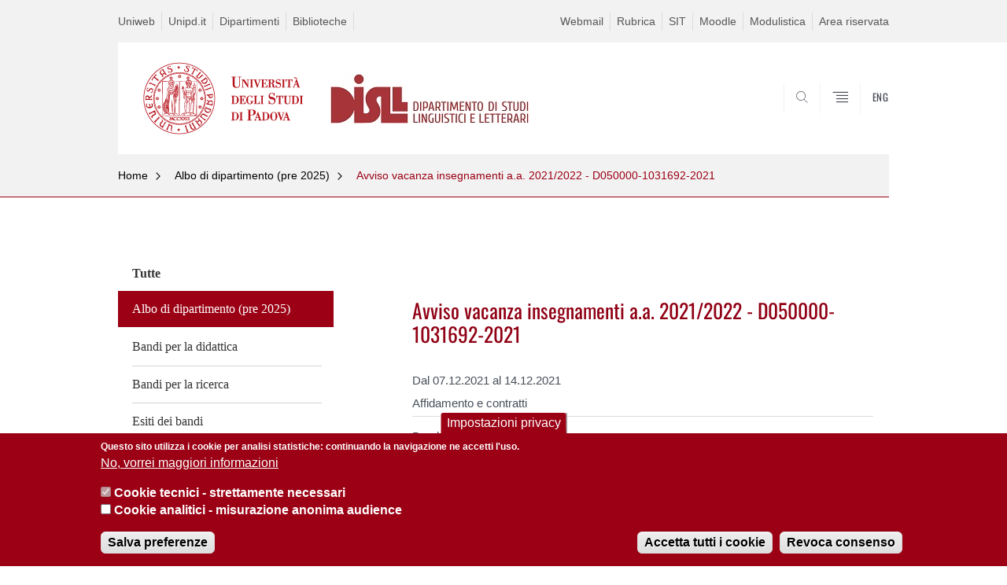

--- FILE ---
content_type: text/html; charset=utf-8
request_url: https://www.disll.unipd.it/avviso-vacanza-insegnamenti-aa-20212022-d050000-1031692-2021
body_size: 8882
content:


                                                                                                      <!DOCTYPE html PUBLIC "-//W3C//DTD XHTML+ARIA 1.0//EN" "http://www.w3.org/MarkUp/DTD/xhtml-aria-1.dtd">
<!--[if IE 7 ]>    <html xmlns="http://www.w3.org/1999/xhtml" class="nojs" lang="it" > <![endif]-->
<!--[if IE 8 ]>    <html xmlns="http://www.w3.org/1999/xhtml" class="nojs" lang="it" > <![endif]-->
<!--[if (gte IE 9)|!(IE)]><!-->
<html xmlns="http://www.w3.org/1999/xhtml" xml:lang="it" lang="it" >
<!--<![endif]-->

  <head>
    <meta http-equiv="content-type" content="text/html; charset=UTF-8" />
        <meta name="backend" content="171" />
  <title>Avviso vacanza insegnamenti a.a. 2021/2022 - D050000-1031692-2021 | DIPARTIMENTO DI STUDI LINGUISTICI E LETTERARIh1.desc-dip-logo{display:none;} | Università di Padova</title>

 <meta name="description" content="UniPD" />
 <meta name="author" content="Università di Padova" />
 <meta content="width=device-width, initial-scale=1.0" name="viewport" />
 <meta name="format-detection" content="telephone=no" />
<style type="text/css" media="all">
@import url("https://www.disll.unipd.it/modules/system/system.base.css?t5i3uj");
@import url("https://www.disll.unipd.it/modules/system/system.menus.css?t5i3uj");
@import url("https://www.disll.unipd.it/modules/system/system.messages.css?t5i3uj");
@import url("https://www.disll.unipd.it/modules/system/system.theme.css?t5i3uj");
</style>
<style type="text/css" media="all">
@import url("https://www.disll.unipd.it/sites/all/modules/contrib/date/date_api/date.css?t5i3uj");
@import url("https://www.disll.unipd.it/sites/all/modules/contrib/date/date_popup/themes/datepicker.1.7.css?t5i3uj");
@import url("https://www.disll.unipd.it/modules/field/theme/field.css?t5i3uj");
@import url("https://www.disll.unipd.it/modules/node/node.css?t5i3uj");
@import url("https://www.disll.unipd.it/modules/poll/poll.css?t5i3uj");
@import url("https://www.disll.unipd.it/modules/search/search.css?t5i3uj");
@import url("https://www.disll.unipd.it/modules/user/user.css?t5i3uj");
@import url("https://www.disll.unipd.it/sites/all/modules/contrib/views/css/views.css?t5i3uj");
</style>
<style type="text/css" media="all">
@import url("https://www.disll.unipd.it/sites/all/modules/contrib/ctools/css/ctools.css?t5i3uj");
@import url("https://www.disll.unipd.it/sites/all/modules/contrib/panels/css/panels.css?t5i3uj");
@import url("https://www.disll.unipd.it/sites/all/modules/custom/unipd_panels/plugins/layouts/homepage/fogliaSemplice.css?t5i3uj");
@import url("https://www.disll.unipd.it/sites/all/modules/contrib/eu_cookie_compliance/css/eu_cookie_compliance.css?t5i3uj");
@import url("https://www.disll.unipd.it/sites/disll.unipd.it/files/ctools/css/187bb0d817bbd14f35d2870471294958.css?t5i3uj");
</style>
<style type="text/css" media="all">
@import url("https://www.disll.unipd.it/sites/all/themes/unipd_2017/css/style_prototipo.css?t5i3uj");
@import url("https://www.disll.unipd.it/sites/all/themes/unipd/SpryAssets/SpryValidationCheckbox.css?t5i3uj");
@import url("https://www.disll.unipd.it/sites/all/themes/unipd/SpryAssets/SpryValidationTextField.css?t5i3uj");
@import url("https://www.disll.unipd.it/sites/all/themes/unipd_2017/css/style.css?t5i3uj");
</style>
    <!-- carousel -->
    <link rel="stylesheet" href="/sites/all/themes/unipd_2017/css/slick.css"/>
    <!-- Add the new slick-theme.css if you want the default styling -->
    <link rel="stylesheet" href="/sites/all/themes/unipd_2017/css/slick-theme.css"/>

    <!--link href="https://fonts.googleapis.com/css?family=Oswald" rel="stylesheet" /-->
	<link rel="stylesheet" href="/sites/all/themes/unipd_2017/fonts/oswald.css" type="text/css" charset="utf-8" />

<meta http-equiv="Content-Type" content="text/html; charset=utf-8" />
<link rel="shortcut icon" href="https://www.disll.unipd.it/sites/all/themes/unipd_2017/favicon.ico" type="image/vnd.microsoft.icon" />
<meta name="description" content="Affidamento e contratti" />
<meta name="generator" content="Drupal 7 (https://www.drupal.org)" />
<link rel="canonical" href="https://www.disll.unipd.it/avviso-vacanza-insegnamenti-aa-20212022-d050000-1031692-2021" />
<link rel="shortlink" href="https://www.disll.unipd.it/node/8740" />
<meta property="og:site_name" content="disll.unipd.it" />
<meta property="og:type" content="article" />
<meta property="og:url" content="https://www.disll.unipd.it/avviso-vacanza-insegnamenti-aa-20212022-d050000-1031692-2021" />
<meta property="og:title" content="Avviso vacanza insegnamenti a.a. 2021/2022 - D050000-1031692-2021" />
<meta property="og:description" content="Affidamento e contratti" />
<meta property="og:updated_time" content="2022-01-24T18:24:33+01:00" />
<meta property="article:published_time" content="2021-12-07T14:23:43+01:00" />
<meta property="article:modified_time" content="2022-01-24T18:24:33+01:00" />

    <script type="text/javascript" src="/sites/all/themes/unipd_2017/js/jquery-1.7.1.min.js"></script>
    <script type="text/javascript" src="https://www.disll.unipd.it/sites/all/modules/contrib/jquery_update/replace/jquery/1.7/jquery.min.js?v=1.7.2"></script>
<script type="text/javascript" src="https://www.disll.unipd.it/misc/jquery-extend-3.4.0.js?v=1.7.2"></script>
<script type="text/javascript" src="https://www.disll.unipd.it/misc/jquery-html-prefilter-3.5.0-backport.js?v=1.7.2"></script>
<script type="text/javascript" src="https://www.disll.unipd.it/misc/jquery.once.js?v=1.2"></script>
<script type="text/javascript" src="https://www.disll.unipd.it/misc/drupal.js?t5i3uj"></script>
<script type="text/javascript" src="https://www.disll.unipd.it/sites/all/modules/contrib/eu_cookie_compliance/js/jquery.cookie-1.4.1.min.js?v=1.4.1"></script>
<script type="text/javascript" src="https://www.disll.unipd.it/sites/all/modules/contrib/admin_menu/admin_devel/admin_devel.js?t5i3uj"></script>
<script type="text/javascript" src="https://www.disll.unipd.it/sites/all/modules/contrib/custom_search/js/custom_search.js?t5i3uj"></script>
<script type="text/javascript">
<!--//--><![CDATA[//><!--
jQuery.extend(Drupal.settings, {"basePath":"\/","pathPrefix":"","ajaxPageState":{"theme":"unipd_2017","theme_token":"rKeK4i3AyjdnNZMJ-vEbRVTErJx9H-EJ-HHvl0rxFE0","css":{"modules\/system\/system.base.css":1,"modules\/system\/system.menus.css":1,"modules\/system\/system.messages.css":1,"modules\/system\/system.theme.css":1,"sites\/all\/modules\/contrib\/date\/date_api\/date.css":1,"sites\/all\/modules\/contrib\/date\/date_popup\/themes\/datepicker.1.7.css":1,"modules\/field\/theme\/field.css":1,"modules\/node\/node.css":1,"modules\/poll\/poll.css":1,"modules\/search\/search.css":1,"modules\/user\/user.css":1,"sites\/all\/modules\/contrib\/views\/css\/views.css":1,"sites\/all\/modules\/contrib\/ctools\/css\/ctools.css":1,"sites\/all\/modules\/contrib\/panels\/css\/panels.css":1,"sites\/all\/modules\/custom\/unipd_panels\/plugins\/layouts\/homepage\/fogliaSemplice.css":1,"sites\/all\/modules\/contrib\/eu_cookie_compliance\/css\/eu_cookie_compliance.css":1,"public:\/\/ctools\/css\/187bb0d817bbd14f35d2870471294958.css":1,"sites\/all\/themes\/unipd_2017\/css\/headerfooter.css":1,"sites\/all\/themes\/unipd_2017\/css\/cuprum.css":1,"sites\/all\/themes\/unipd_2017\/css\/calendar.css":1,"sites\/all\/themes\/unipd_2017\/css\/style_prototipo.css":1,"sites\/all\/themes\/unipd\/SpryAssets\/SpryValidationCheckbox.css":1,"sites\/all\/themes\/unipd\/SpryAssets\/SpryValidationTextField.css":1,"sites\/all\/themes\/unipd_2017\/css\/style.css":1,"sites\/all\/themes\/unipd_2017\/css\/tabs.css":1,"sites\/all\/themes\/unipd_2017\/css\/handheld.css":1},"js":{"sites\/all\/modules\/contrib\/jquery_update\/replace\/jquery\/1.7\/jquery.min.js":1,"misc\/jquery-extend-3.4.0.js":1,"misc\/jquery-html-prefilter-3.5.0-backport.js":1,"misc\/jquery.once.js":1,"misc\/drupal.js":1,"sites\/all\/modules\/contrib\/eu_cookie_compliance\/js\/jquery.cookie-1.4.1.min.js":1,"sites\/all\/modules\/contrib\/admin_menu\/admin_devel\/admin_devel.js":1,"sites\/all\/modules\/contrib\/custom_search\/js\/custom_search.js":1,"0":1,"1":1,"sites\/all\/modules\/contrib\/eu_cookie_compliance\/js\/eu_cookie_compliance.js":1}},"custom_search":{"form_target":"_self","solr":1},"eu_cookie_compliance":{"cookie_policy_version":"1.0.0","popup_enabled":1,"popup_agreed_enabled":0,"popup_hide_agreed":0,"popup_clicking_confirmation":false,"popup_scrolling_confirmation":false,"popup_html_info":"\u003Cbutton type=\u0022button\u0022 class=\u0022eu-cookie-withdraw-tab\u0022\u003EImpostazioni privacy\u003C\/button\u003E\n\u003Cdiv class=\u0022eu-cookie-compliance-banner eu-cookie-compliance-banner-info eu-cookie-compliance-banner--categories\u0022\u003E\n  \u003Cdiv class=\u0022popup-content info\u0022\u003E\n    \u003Cdiv id=\u0022popup-text\u0022\u003E\n      \u003Cp\u003EQuesto sito utilizza i cookie per analisi statistiche: continuando la navigazione ne accetti l\u0027uso.\u003C\/p\u003E              \u003Cbutton type=\u0022button\u0022 class=\u0022find-more-button eu-cookie-compliance-more-button\u0022\u003ENo, vorrei maggiori informazioni\u003C\/button\u003E\n          \u003C\/div\u003E\n          \u003Cdiv id=\u0022eu-cookie-compliance-categories\u0022 class=\u0022eu-cookie-compliance-categories\u0022\u003E\n                  \u003Cdiv class=\u0022eu-cookie-compliance-category\u0022\u003E\n            \u003Cdiv\u003E\n              \u003Cinput type=\u0022checkbox\u0022 name=\u0022cookie-categories\u0022 id=\u0022cookie-category-cookie-tecnici-strettamente-necessari\u0022\n                     value=\u0022cookie_tecnici_strettamente_necessari\u0022\n                     checked                     disabled \u003E\n              \u003Clabel for=\u0022cookie-category-cookie-tecnici-strettamente-necessari\u0022\u003ECookie tecnici - strettamente necessari\u003C\/label\u003E\n            \u003C\/div\u003E\n                      \u003Cdiv class=\u0022eu-cookie-compliance-category-description\u0022\u003E\u003C\/div\u003E\n                  \u003C\/div\u003E\n                  \u003Cdiv class=\u0022eu-cookie-compliance-category\u0022\u003E\n            \u003Cdiv\u003E\n              \u003Cinput type=\u0022checkbox\u0022 name=\u0022cookie-categories\u0022 id=\u0022cookie-category-analytics\u0022\n                     value=\u0022analytics\u0022\n                                           \u003E\n              \u003Clabel for=\u0022cookie-category-analytics\u0022\u003ECookie analitici - misurazione anonima audience\u003C\/label\u003E\n            \u003C\/div\u003E\n                      \u003Cdiv class=\u0022eu-cookie-compliance-category-description\u0022\u003E\u003C\/div\u003E\n                  \u003C\/div\u003E\n                          \u003Cdiv class=\u0022eu-cookie-compliance-categories-buttons\u0022\u003E\n            \u003Cbutton type=\u0022button\u0022\n                    class=\u0022eu-cookie-compliance-save-preferences-button\u0022\u003ESalva preferenze\u003C\/button\u003E\n          \u003C\/div\u003E\n              \u003C\/div\u003E\n    \n    \u003Cdiv id=\u0022popup-buttons\u0022 class=\u0022eu-cookie-compliance-has-categories\u0022\u003E\n      \u003Cbutton type=\u0022button\u0022 class=\u0022agree-button eu-cookie-compliance-default-button\u0022\u003EAccetta tutti i cookie\u003C\/button\u003E\n              \u003Cbutton type=\u0022button\u0022 class=\u0022eu-cookie-withdraw-button eu-cookie-compliance-hidden\u0022 \u003ERevoca consenso\u003C\/button\u003E\n          \u003C\/div\u003E\n  \u003C\/div\u003E\n\u003C\/div\u003E","use_mobile_message":false,"mobile_popup_html_info":"  \u003Cbutton type=\u0022button\u0022 class=\u0022eu-cookie-withdraw-tab\u0022\u003EImpostazioni privacy\u003C\/button\u003E\n\u003Cdiv class=\u0022eu-cookie-compliance-banner eu-cookie-compliance-banner-info eu-cookie-compliance-banner--categories\u0022\u003E\n  \u003Cdiv class=\u0022popup-content info\u0022\u003E\n    \u003Cdiv id=\u0022popup-text\u0022\u003E\n                    \u003Cbutton type=\u0022button\u0022 class=\u0022find-more-button eu-cookie-compliance-more-button\u0022\u003ENo, vorrei maggiori informazioni\u003C\/button\u003E\n          \u003C\/div\u003E\n          \u003Cdiv id=\u0022eu-cookie-compliance-categories\u0022 class=\u0022eu-cookie-compliance-categories\u0022\u003E\n                  \u003Cdiv class=\u0022eu-cookie-compliance-category\u0022\u003E\n            \u003Cdiv\u003E\n              \u003Cinput type=\u0022checkbox\u0022 name=\u0022cookie-categories\u0022 id=\u0022cookie-category-cookie-tecnici-strettamente-necessari\u0022\n                     value=\u0022cookie_tecnici_strettamente_necessari\u0022\n                     checked                     disabled \u003E\n              \u003Clabel for=\u0022cookie-category-cookie-tecnici-strettamente-necessari\u0022\u003ECookie tecnici - strettamente necessari\u003C\/label\u003E\n            \u003C\/div\u003E\n                      \u003Cdiv class=\u0022eu-cookie-compliance-category-description\u0022\u003E\u003C\/div\u003E\n                  \u003C\/div\u003E\n                  \u003Cdiv class=\u0022eu-cookie-compliance-category\u0022\u003E\n            \u003Cdiv\u003E\n              \u003Cinput type=\u0022checkbox\u0022 name=\u0022cookie-categories\u0022 id=\u0022cookie-category-analytics\u0022\n                     value=\u0022analytics\u0022\n                                           \u003E\n              \u003Clabel for=\u0022cookie-category-analytics\u0022\u003ECookie analitici - misurazione anonima audience\u003C\/label\u003E\n            \u003C\/div\u003E\n                      \u003Cdiv class=\u0022eu-cookie-compliance-category-description\u0022\u003E\u003C\/div\u003E\n                  \u003C\/div\u003E\n                          \u003Cdiv class=\u0022eu-cookie-compliance-categories-buttons\u0022\u003E\n            \u003Cbutton type=\u0022button\u0022\n                    class=\u0022eu-cookie-compliance-save-preferences-button\u0022\u003ESalva preferenze\u003C\/button\u003E\n          \u003C\/div\u003E\n              \u003C\/div\u003E\n    \n    \u003Cdiv id=\u0022popup-buttons\u0022 class=\u0022eu-cookie-compliance-has-categories\u0022\u003E\n      \u003Cbutton type=\u0022button\u0022 class=\u0022agree-button eu-cookie-compliance-default-button\u0022\u003EAccetta tutti i cookie\u003C\/button\u003E\n              \u003Cbutton type=\u0022button\u0022 class=\u0022eu-cookie-withdraw-button eu-cookie-compliance-hidden\u0022 \u003ERevoca consenso\u003C\/button\u003E\n          \u003C\/div\u003E\n  \u003C\/div\u003E\n\u003C\/div\u003E\n","mobile_breakpoint":"768","popup_html_agreed":"\u003Cdiv\u003E\n  \u003Cdiv class=\u0022popup-content agreed\u0022\u003E\n    \u003Cdiv id=\u0022popup-text\u0022\u003E\n      \u003Cp\u003E\u003Cstrong\u003EGrazie.\u003C\/strong\u003E\u003C\/p\u003E    \u003C\/div\u003E\n    \u003Cdiv id=\u0022popup-buttons\u0022\u003E\n      \u003Cbutton type=\u0022button\u0022 class=\u0022hide-popup-button eu-cookie-compliance-hide-button\u0022\u003ENascondi\u003C\/button\u003E\n              \u003Cbutton type=\u0022button\u0022 class=\u0022find-more-button eu-cookie-compliance-more-button-thank-you\u0022 \u003EMaggiori informazioni\u003C\/button\u003E\n          \u003C\/div\u003E\n  \u003C\/div\u003E\n\u003C\/div\u003E","popup_use_bare_css":false,"popup_height":"auto","popup_width":"100%","popup_delay":1000,"popup_link":"\/privacy-policy","popup_link_new_window":1,"popup_position":null,"fixed_top_position":false,"popup_language":"it","store_consent":true,"better_support_for_screen_readers":0,"reload_page":0,"domain":"","domain_all_sites":0,"popup_eu_only_js":0,"cookie_lifetime":"100","cookie_session":false,"disagree_do_not_show_popup":0,"method":"categories","allowed_cookies":"","withdraw_markup":"\u003Cbutton type=\u0022button\u0022 class=\u0022eu-cookie-withdraw-tab\u0022\u003EImpostazioni privacy\u003C\/button\u003E\n\u003Cdiv class=\u0022eu-cookie-withdraw-banner\u0022\u003E\n  \u003Cdiv class=\u0022popup-content info\u0022\u003E\n    \u003Cdiv id=\u0022popup-text\u0022\u003E\n      \u003Ch2\u003EWe use cookies on this site to enhance your user experience\u003C\/h2\u003E\u003Cp\u003EYou have given your consent for us to set cookies.\u003C\/p\u003E    \u003C\/div\u003E\n    \u003Cdiv id=\u0022popup-buttons\u0022\u003E\n      \u003Cbutton type=\u0022button\u0022 class=\u0022eu-cookie-withdraw-button\u0022\u003ERevoca consenso\u003C\/button\u003E\n    \u003C\/div\u003E\n  \u003C\/div\u003E\n\u003C\/div\u003E\n","withdraw_enabled":1,"withdraw_button_on_info_popup":1,"cookie_categories":["cookie_tecnici_strettamente_necessari","analytics"],"cookie_categories_details":{"cookie_tecnici_strettamente_necessari":{"weight":0,"machine_name":"cookie_tecnici_strettamente_necessari","label":"Cookie tecnici - strettamente necessari","description":"","checkbox_default_state":"required"},"analytics":{"weight":0,"machine_name":"analytics","label":"Cookie analitici - misurazione anonima audience","description":"","checkbox_default_state":"unchecked"}},"enable_save_preferences_button":1,"cookie_name":"","cookie_value_disagreed":"0","cookie_value_agreed_show_thank_you":"1","cookie_value_agreed":"2","containing_element":"body","automatic_cookies_removal":1}});
//--><!]]>
</script>

<!--    <script type="text/javascript" src="/sites/all/themes/unipd_2017/js/jquery-3.1.1.min.js"></script> -->
<!--    <script type="text/javascript" src="/sites/all/themes/unipd_2017/js/jquery-migrate-3.0.0.min.js"></script> -->

  <script src="/sites/all/themes/unipd_2017/js/libs/jquery-ui.min.js" type="text/javascript"></script>
  <script src="/sites/all/themes/unipd_2017/js/jquery.asmselect.js" type="text/javascript"></script>
  <link href="/sites/all/themes/unipd_2017/css/jquery.asmselect.css" type="text/css"/>

<!-- Facebook Pixel Code -->
<script>
!function(f,b,e,v,n,t,s)
{if(f.fbq)return;n=f.fbq=function(){n.callMethod?
n.callMethod.apply(n,arguments):n.queue.push(arguments)};
if(!f._fbq)f._fbq=n;n.push=n;n.loaded=!0;n.version='2.0';
n.queue=[];t=b.createElement(e);t.async=!0;
t.src=v;s=b.getElementsByTagName(e)[0];
s.parentNode.insertBefore(t,s)}(window,document,'script',
'https://connect.facebook.net/en_US/fbevents.js');
 fbq('init', '2094596243983328');
fbq('track', 'PageView');
</script>
<noscript>
 <img height="1" width="1"
src="https://www.facebook.com/tr?id=2094596243983328&ev=PageView
&noscript=1"/>
</noscript>
<!-- End Facebook Pixel Code -->

  </head>


<body class="nojs">

      <div id="skip-link"><p><a class="visuallyhidden"  href="#main">Vai al contenuto</a></p></div>
  
    <!-- header -->
    <div id="header" class="row">

      <!-- utils -->
      <div id="header__utils" class="container mh">
        <div class="col-mobile-6c col-desktop-6c" role="navigation" title="Menu di servizio">
          <ul id="header__utils__communication" class="header__utils__menu">
            <li><a tabindex="" href="http://uniweb.unipd.it/" title="Uniweb">Uniweb</a></li><li><a tabindex="" href="http://www.unipd.it" title="Unipd.it">Unipd.it</a></li><li><a tabindex="" href="http://www.unipd.it/dipartimenti" title="Dipartimenti">Dipartimenti</a></li><li><a tabindex="" href="http://www.unipd.it/università/sedi/biblioteche-e-mediateche" title="Biblioteche">Biblioteche</a></li>          </ul>
        </div>
        <div class="col-mobile-6c col-desktop-6c" role="navigation" title="Menu utilità">
          <ul id="header__utils__services" class="header__utils__menu" >
            <li><a tabindex="" href="https://gmail.google.com/a/unipd.it" title="Webmail" >Webmail</a></li><li><a tabindex="" href="http://www.unipd.it/rubrica" title="Rubrica" >Rubrica</a></li><li><a tabindex="" href="https://portal.cca.unipd.it/sit" title="SIT" >SIT</a></li><li><a tabindex="" href="https://elearning.unipd.it/scienzeumane/" title="Moodle" >Moodle</a></li><li><a tabindex="" href="https://ssu.elearning.unipd.it/enrol/index.php?id=1822" title="Modulistica" >Modulistica</a></li><li><a tabindex="" href="https://apex.cca.unipd.it/pls/apex/f?p=1300:100:::NO:100:F1300_FSVM_COD_ID,F1300_FSVM_COD_ID_SEQUENCE:954" title="Area riservata" >Area riservata</a></li>          </ul>
        </div>
      </div>



      <!-- main red header -->
      <div id="header__container" class="bg-white-right">
        <div id="header__main__content" class="container" role="navigation" title="Header">
          <!-- logo -->
          <img src="/sites/all/themes/unipd_2017/logo-print.png" alt="" id="logo-print"/>
          <h1 id="home-link-container" role="menu" title="Vai alla homepage">
            <a id="home-link" href="/" >
              <img src="/sites/all/themes/unipd_2017/logo-dip.png" alt="Università degli Studi di Padova" />
            </a>
          </h1>

                    <div class="dip-logo">
          <a href="/" >
            <img src="https://www.disll.unipd.it/sites/disll.unipd.it/files/sublogo_1_0.jpg" alt="" />
    		  	<h1 class="desc-dip-logo">DIPARTIMENTO DI STUDI LINGUISTICI E LETTERARI<style>h1.desc-dip-logo{display:none;}</style></h1>
          </a>
		  </div>
		  


          <!-- links and megamenu toggle -->
          <ul id="header__main__navigator" role="menu" title="Scegli il tuo profilo">
            <li class="nav-item" id="header__main__navigator__categories" >
              <a class="nav-link toggle" id="header__main__navigator__categories-toggle" ><span class="icon-user mh"></span><span class="label">SCEGLI IL <br class="dh" /> TUO PROFILO</span></a>
              <div id="header__main__navigator__categories-container" class="dropdown__menu" >

                
              </div>
            </li>
            <li class="nav-item" id="header__main__navigator__search" >
              <a class="nav-link" id="header__main__navigator__search-toggle" href="#" ><span class="icon-search"></span><span class="label hidden">CERCA</span></a>
              <div id="header__main__navigator__search-container" class="dropdown__menu">
	              <form action="https://www.disll.unipd.it/unipd-search-redirect" method="post" role="search" id="ricerca">
				      <fieldset>
				      <!--legend>Ricerca</legend-->

					  <input type="radio" aria-labelledby="lblhead1_label" tabindex="-1" name="radio" value="site" id="inphead1"  /><label id="lblhead1_label" for="inphead1"><span></span>@Unipd</label>
					  <input type="radio" aria-labelledby="lblhead2_label" tabindex="-1" name="radio" value="persone" id="inphead2" /><label id="lblhead2_label" for="inphead2"><span></span>Persone</label>
					  <input type="radio" aria-labelledby="lblhead3_label" tabindex="-1" name="radio" value="strutture" id="inphead3" /><label id="lblhead3_label" for="inphead3"><span></span>Strutture</label>

				      <label id="lblhead4_label" for="inphead4" class="out-of-layout">Cerca</label>

				      <input type="text" maxlength="50" aria-labelledby="lblhead4_label" id="inphead4" name="search_block_form"   />
				      <button type="submit"  >CERCA</button>
				      </fieldset>

				  </form>

              </div>
            </li>
            <li class="nav-item" id="header__main__navigator__megamenu-toggle" role="menu" title="Menu">
              <a class="nav-link" href="#"><span class="icon-menu"  ></span><span class="label hidden" >Menu</span></a>
            </li>
				            <li class="nav-item" id="header__main__navigator__language" role="menu" title="Go to the english site">
									<a class="nav-link" href="/en" hreflang="en"   ><span class="label">ENG</span></a>
								</li>
			          </ul>
        </div>
      </div>

      <!-- megamenu -->
      <div id="header__megamenu__container">
        <div class="container dtr"><a href="#" id="header__megamenu__toggle" ><span>CLOSE</span></a></div>
        <ul id="header__megamenu__main-list" class="container" role="menu" title="Menu principale">
	        <li class="submenu" id="menudidattica"><h2  class="submenu__title"><a  href="#">Didattica</a></h2><ul class="submenu__list"><li>
					<a href="#menudipartimento"  class="skiplink" >
						Salta al menu dipartimento
					</a>
				</li><li><a href="http://agendastudentiunipd.easystaff.it/index.php?view=home&_lang=it&empty_box=0&col_cells=0" >Agenda Web</a></li><li><a href="https://www.disll.unipd.it/didattica/visiting-professor" >Visiting Professor</a></li><li><a href="https://www.disll.unipd.it/didattica/corsi-di-laurea" >Corsi di laurea (in Moodle)</a></li><li><a href="https://www.disll.unipd.it/offerta-didattica/corsi-di-laurea?tipo=L" >Corsi di laurea</a></li><li><a href="https://elearning.unipd.it/scienzeumane/course/view.php?id=736" >Tutor Junior</a></li><li><a href="https://www.disll.unipd.it/offerta-didattica/corsi-di-laurea-magistrale?tipo=LM" >Corsi di laurea magistrale</a></li><li><a href="https://gestionedidattica.unipd.it/Aule//index.php?page=2&content=view_prenotazioni&vista=day&_lang=it&area=226" >Orario lezioni</a></li><li><a href="https://www.disll.unipd.it/didattica/esami" >Esami</a></li><li><a href="https://www.disll.unipd.it/didattica/diari-delle-discussioniproclamazioni-di-laurea-triennale-e-magistrale" >Lauree</a></li><li><a href="https://www.disll.unipd.it/didattica/vademecum-studenti" >Vademecum studenti</a></li></ul></li><li class="submenu" id="menudipartimento"><h2  class="submenu__title"><a  href="#">Dipartimento</a></h2><ul class="submenu__list"><li>
					<a href="#menuterzamissione"  class="skiplink" >
						Salta al menu terzamissione
					</a>
				</li><li><a href="https://www.disll.unipd.it/amministrazione-trasparente" >Amministrazione trasparente</a></li><li><a href="https://www.disll.unipd.it/richieste" >Richieste</a></li><li><a href="https://www.disll.unipd.it/dipartimento/regolamenti-commissioni-e-referenti" >Organi,commissioni e regolamenti</a></li><li><a href="https://dipartimento.disll.unipd.it/albo/" >Albo di dipartimento</a></li><li><a href="https://www.disll.unipd.it/dipartimento/amministrazione-trasparente/organizzazione/organigramma-disll" >Organigramma</a></li><li><a href="https://www.disll.unipd.it/dipartimento/valutazioni" >Valutazioni</a></li><li><a href="https://www.disll.unipd.it/category/ruoli/personale-docente" >Persone</a></li><li><a href="https://www.disll.unipd.it/dipartimento/sedi-ed-orari" >Sede</a></li><li><a href="https://www.disll.unipd.it/dipartimento/assicurazione-qualit%C3%A0" >Assicurazione della Qualità</a></li><li><a href="https://www.disll.unipd.it/dipartimento/pianificazione-strategica" >Pianificazione strategica</a></li></ul></li><li class="submenu" id="menuterzamissione"><h2  class="submenu__title"><a  href="#">Terza missione</a></h2><ul class="submenu__list"><li>
					<a href="#menuricerca"  class="skiplink" >
						Salta al menu ricerca
					</a>
				</li><li><a href="https://www.disll.unipd.it/terza-missione" >Terza missione</a></li><li><a href="https://www.disll.unipd.it/terza-missione/progetti-di-dipartimento" >Progetti di Dipartimento</a></li><li><a href="https://www.disll.unipd.it/terza-missione/progetti-di-ateneo" >Progetti di Ateneo</a></li></ul></li><li class="submenu" id="menuricerca"><h2  class="submenu__title"><a  href="#">Ricerca</a></h2><ul class="submenu__list"><li>
					<a href="#menuinternational"  class="skiplink" >
						Salta al menu international
					</a>
				</li><li><a href="https://dipartimento.disll.unipd.it/ricerca/progetti-prin/" >Progetti di ricerca</a></li><li><a href="https://phd.disll.unipd.it/" >Dottorato - PhD</a></li><li><a href="https://dipartimento.disll.unipd.it/pubblicazioni-del-dipartimento/" >Pubblicazioni</a></li><li><a href="https://www.disll.unipd.it/ricerca/seminari-permanenti" >Seminari permanenti</a></li><li><a href="https://dipartimento.disll.unipd.it/calendar/eventi-disll/" >Calendario eventi</a></li><li><a href="https://dipartimento.disll.unipd.it/ricerca/codice-di-integrita/" >Codice di integrità della ricerca</a></li><li><a href="https://dipartimento.disll.unipd.it/ricerca/carta-europea-dei-ricercatori/" >Carta europea dei ricercatori</a></li><li><a href="https://dipartimento.disll.unipd.it/ricerca/qualita-della-ricerca/" >Qualità della Ricerca</a></li></ul></li>        </ul>
      </div>

    </div>

    <!-- main -->
<div id="main" class="row" >


	          <div class="tabs">
                    </div>
        
        
        
		



        

<div id="leftsidebar"><div class="panel-pane pane-menu-comunicazioni"  >
  
      
  
  <div class="pane-content">
    <div id="main" class="row">
      <!-- breadcrumb -->
      <div class="row bg-gray-left" id="main-breadcrumb">
        <div class="container">
			<ul class="main-breadcrumb__list">
				<li class="main-breadcrumb__list__item">
					<a class="main-breadcrumb__list__link" href="#" data-link="/">Home</a>
						<ul class="main-breadcrumb__sub-list parent">
							<li class="main-breadcrumb__sub-list__item main-breadcrumb__list__item parent">
							<a class="main-breadcrumb__sub-list__link main-breadcrumb__sub-list__link" href="/" >
							 Home
							</a>
							<a href="#" class="main-breadcrumb__list__link link_toggle main-breadcrumb__list__link_toggle" ><span>Apri menu</span></a>
							</li>
						</ul>	
				</li>	
						
					
				<li class="main-breadcrumb__list__item">
					<a class="main-breadcrumb__list__link" href="#" data-link="/news/termine/66">Albo di dipartimento (pre 2025)</a>
						<ul class="main-breadcrumb__sub-list parent">
							<li class="main-breadcrumb__sub-list__item main-breadcrumb__list__item parent">
							<a class="main-breadcrumb__sub-list__link main-breadcrumb__sub-list__link" href="/news/termine/66" >
							 Albo di dipartimento (pre 2025)							</a>
							<a href="#" class="main-breadcrumb__list__link link_toggle main-breadcrumb__list__link_toggle" ><span>Apri menu</span></a>
							</li>
						</ul>	
				</li>		
				
				<li class="main-breadcrumb__list__item"><span class="main-breadcrumb__list__text no_child"><a href="/news/termine/66" class="link-to-parent">Indietro</a><a class="menu-toggle" href="#">Avviso vacanza insegnamenti a.a. 2021/2022 - D050000-1031692-2021</a></span>	
				</li>
			</ul>
		</div>
</div>
 <div class="pixel-border bg-red-left">
	 <div class="container"></div>
 </div>       
</div>

  </div>

  
  </div>
<div class="panel-separator"></div><div class="panel-pane pane-views pane-view-spalla-termini-categoria"  >
  
      
  
  <div class="pane-content">
    
<span class="usertypestrip personale"></span>
<div id="skip-link-secondary"><p><a class="visuallyhidden" href="#centercolumn">Vai al contenuto</a></p></div>
<div class="sideblock personale container">
<ul class="leftmenu">


  <li><a href="https://www.disll.unipd.it/news" ><strong> Tutte</strong></a></li>
    <!--div class="view-content"-->
            <span class="field-content"><li class="dvd1 selected"><a href="https://www.disll.unipd.it/albo" >Albo di dipartimento (pre 2025)</a></li>

</span>      <span class="field-content"><li class="dvd1 "><a href="https://www.disll.unipd.it/bandi-didattica" >Bandi per la didattica</a></li>

</span>      <span class="field-content"><li class="dvd1 "><a href="https://www.disll.unipd.it/bandi-ricerca" >Bandi per la ricerca</a></li>

</span>      <span class="field-content"><li class="dvd1 "><a href="https://www.disll.unipd.it/news/termine/78" >Esiti dei bandi</a></li>

</span>      <span class="field-content"><li class="dvd1 "><a href="https://www.disll.unipd.it/verbali" >Verbali del Consiglio</a></li>

</span>      <span class="field-content"><li class="dvd1 "><a href="https://www.disll.unipd.it/news/appuntamenti" >Appuntamenti</a></li>

</span>      <span class="field-content"><li class="dvd1 "><a href="https://www.disll.unipd.it/avvisi" >Avvisi</a></li>

</span>    <!--/div-->
  
  <li><a class="link-tutti" href="https://www.disll.unipd.it/news/archivio" ><strong> Vai all'archivio</strong></a></li>

</ul>
</div>
  </div>

  
  </div>
</div>
<div id="centercolumn"><div class="panel-pane pane-views-panes pane-view-lista-news-2017-panel-pane-3"  >
  
      
  
  <div class="pane-content">
    
          
      </div>

  
  </div>
<div class="panel-separator"></div><div class="panel-pane pane-views-panes pane-view-lista-news-archivio-2017-panel-pane-2"  >
  
      
  
  <div class="pane-content">
    
		
			


  


<div class="row">
	<div class="container container-aside">
		<div class="container-has-aside__text-container right content-container col-desktop-12c news-grid">


      			


						
<span class="usertypestrip personale"></span>
<div class="row">
	<div class="container container-aside">
		<div class="blockheader">

			<!--h2 class="section-title section-title-leaf right section-title-roman">News: </h2-->
		</div>
	</div>
</div>		
<!--div class="row">
	<div class="container container-aside">
		<div class="container-has-aside__text-container right content-container single "-->
	

<!-- Inizio news -->

<div class="row">
	<div class="container container-aside">
		<div class="container-has-aside__text-container right content-container news-grid">
		<!-- Inizio news -->
		<div class="big-block block-b news-block" role="article">
					<div class="padd">
																		<div class="category"></div>
						<h3>Avviso vacanza insegnamenti a.a. 2021/2022 - D050000-1031692-2021</h3>
						
						<p><span class="date"></span></p><p><span class="date">Dal 07.12.2021 al 14.12.2021</span></p><p>Affidamento e contratti</p><div class="blocco-download"><ul class="download-container">            	<span class="field-content">
	<li class="donwload-element">
	
	
	<a href="https://www.disll.unipd.it/sites/disll.unipd.it/files/bando_1031692_contratti.pdf" class="download clearfix" title="Bando">
	<!--a href="/download/file/fid/10301" class="download clearfix" title="Bando"-->
	
		
		<!--span class="tit">Bando</span-->
		
			<span class="link-title">Bando</span>       		
       				

	

		<span class="down">Download</span>
	</a>

		</li>

</span>               	<span class="field-content">
	<li class="donwload-element">
	
	
	<a href="https://www.disll.unipd.it/sites/disll.unipd.it/files/Esiti_1031692.pdf" class="download clearfix" title="Esiti">
	<!--a href="/download/file/fid/10457" class="download clearfix" title="Esiti"-->
	
		
		<!--span class="tit">Esiti</span-->
		
			<span class="link-title">Esiti</span>       		
       				

	

		<span class="down">Download</span>
	</a>

		</li>

</span>   </ul></div>		</div>
		
		</div>
		
		<!-- Fine news -->		
		</div>
	</div>
</div>		

 		</div>
	</div>	  
</div>  
      </div>

  
  </div>
</div>




		<div id="page-end"></div>
    </div>
    </div>

    <!-- footer -->
    <div id="footer" class="footer" >
      <!-- top area -->
      <div class="row" id="footer__contact">
        <div class="container">
          <div class="col-desktop-6c footer__section" role="navigation" title="Menu piè di pagina">
	
            <h2 class="footer__section__title">DIPARTIMENTO DI STUDI LINGUISTICI E LETTERARI<style>h1.desc-dip-logo{display:none;}</style></h2>

            <ul class="footer__section__link-list col-mobile-6c col-desktop-6c"><li><!-- 1 closing: 6--><a  href="https://www.disll.unipd.it/amministrazione-trasparente" title="Amministrazione trasparente">Amministrazione trasparente</a></li><li><!-- 2 closing: 6--><a  href="https://dipartimento.disll.unipd.it/albo" title="Albo di dipartimento">Albo di dipartimento</a></li><li><!-- 3 closing: 6--><a  href="https://www.disll.unipd.it/category/ruoli/personale-docente" title="Personale docente">Personale docente</a></li><li><!-- 4 closing: 6--><a  href="https://www.disll.unipd.it/category/ruoli/personale-tecnico-e-amministrativo" title="Personale tecnico amministrativo">Personale tecnico amministrativo</a></li><li><!-- 5 closing: 6--><a  href="https://www.disll.unipd.it" title="&nbsp;">&nbsp;</a></li><li><!-- 6 closing: 6--><a  href="https://www.disll.unipd.it" title="&nbsp;">&nbsp;</a></li></ul><ul class="footer__section__link-list col-mobile-6c col-desktop-6c"><li><!-- 0 closing: 12--><a  href="https://www.disll.unipd.it/settore-amministrazione-disll" title="Settore Amministrazione-DISLL">Settore Amministrazione-DISLL</a></li><li><!-- 1 closing: 12--><a  href="https://www.disll.unipd.it/settore-didattica-e-post-lauream-disll" title="Settore Didattica e Post Lauream-DISLL">Settore Didattica e Post Lauream-DISLL</a></li><li><!-- 2 closing: 12--><a  href="https://www.disll.unipd.it/settore-ricerca-e-terza-missione-disll" title="Settore Ricerca e Terza Missione-DISLL">Settore Ricerca e Terza Missione-DISLL</a></li><li><!-- 3 closing: 12--><a  href="https://www.disll.unipd.it/settore-servizi-tecnici-e-informatici-disll" title="Settore Servizi Tecnici e Informatici-DISLL">Settore Servizi Tecnici e Informatici-DISLL</a></li></ul>
          </div>
          <div class="col-desktop-6c footer__section" role="navigation" title="Contatti">
            <h2 class="footer__section__title">CONTATTI</h2>
            <div class="col-desktop-6c">
              <address class="footer__section__text">
               Via E. Vendramini, 13 <br/>35137 Padova <br/>
                Portineria: tel. +39 049 827 9700 <br/>
                                 </address>
              <ul class="footer__section__link-list address">
                <li><a class="email" style="" href="mailto:dipartimento.disll@pec.unipd.it">dipartimento.disll@pec.unipd.it</a> <a class="email" style="" href="mailto:segreteria.disll@unipd.it">segreteria.disll@unipd.it</a></li>
                <li><a href="mailto:" ><style>a.email{text-decoration:none;}a:hover.email{text-decoration:underline;}</style> </a></li>
                <li><a href=""  ></a></li>
                <li><a href=""   class="separate"></a></li>

              </ul>
            </div>
            <div class="col-desktop-6c">
              <div class="footer__section__images">
                <img src="/sites/all/themes/unipd_2017/img/logo-UNIPD-white.png" alt="" style="width: 179px;" />
                <a href="http://www.unipd.it/inclusione"><img src="/sites/all/themes/unipd_2017/img/inclusive-univ.png" alt="Università inclusiva"   style="width: 100px;" /></a>
                <a href="https://www.unipd.it/node/9048"><img src="/sites/all/themes/unipd_2017/img/HR_FOOTER_REV.png" alt="HR Excellence in research"   style="width: 100px;" /></a>
              </div>
            </div>
          </div>
        </div>
      </div>

      <!-- bottom area -->
      <div class="row" id="footer__legal">
        <div class="container">
          <div class="col-desktop-40p" id="footer__legal__data" role="contentinfo">
            <span>&copy; 2026 Università di Padova - Tutti i diritti riservati</span>
            <span>P.I. 00742430283 C.F. 80006480281</span>
          </div>
          <div class="col-desktop-60p" id="footer__legal__links" role="navigation" title="Link di servizio">

	      <ul><li><a  href="https://www.disll.unipd.it/informazioni-sito" title="Informazioni su questo sito">Informazioni su questo sito</a></li><li><a  href="https://www.disll.unipd.it/privacy-policy" title="Privacy policy">Privacy policy</a></li></ul>            <!--ul>
              <li><a href="/node/9100">Informazioni sul sito</a></li>
              <li><a href="/node/12697">Accessibilità</a></li>
              <li><a href="/node/19824">Note legali</a></li>
            </ul>
            <ul>
              <li><a href="/node/9101">Privacy</a></li>
              <li><a href="node/18429">Atti di notifica</a></li>
              <li><a href="/node/17144">Elenco siti tematici</a></li>
            </ul-->


          </div>
        </div>
      </div>
    </div>

<script type="text/javascript">
<!--//--><![CDATA[//><!--
window.euCookieComplianceLoadScripts = function(category) {if (category === "analytics") {var scriptTag = document.createElement("script");scriptTag.src = "https:\/\/ssl.google-analytics.com\/ga.js";document.body.appendChild(scriptTag);}if (category === "analytics") {var scriptTag = document.createElement("script");scriptTag.src = "https:\/\/www.google-analytics.com\/analytics.js";document.body.appendChild(scriptTag);}}
//--><!]]>
</script>
<script type="text/javascript">
<!--//--><![CDATA[//><!--
window.eu_cookie_compliance_cookie_name = "";
//--><!]]>
</script>
<script type="text/javascript" defer="defer" src="https://www.disll.unipd.it/sites/all/modules/contrib/eu_cookie_compliance/js/eu_cookie_compliance.js?t5i3uj"></script>
    <script type="text/javascript" src="/sites/all/themes/unipd_2017/js/jquery-3.1.1.min.js"></script>
    <!-- carousel -->
    <script type="text/javascript" src="/sites/all/themes/unipd_2017/js/slick.js"></script>
    <script type="text/javascript" src="/sites/all/themes/unipd_2017/js/script_2019_05.js"></script>

<script type="text/javascript">
	$(document).ready(function() {

		$('.accordionlist h3').bind('click', function(evt) {
			evt.preventDefault();
			var h3 = $(this);
			h3.toggleClass('collapsed');
		});


		//$('#menuricerca').addClass( 'selected' );

	})
	</script>

</body>
</html>
